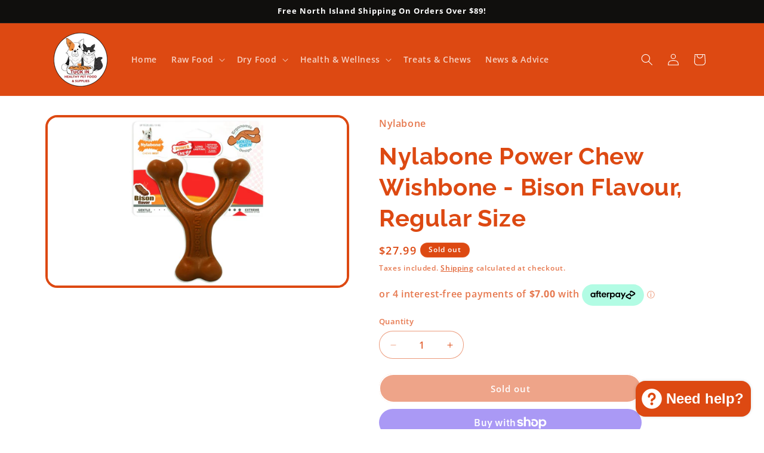

--- FILE ---
content_type: text/javascript; charset=utf-8
request_url: https://tuckin.co.nz/products/nylabone-power-chew-wishbone-bison-flavour-regular-size.js
body_size: 557
content:
{"id":8175808544930,"title":"Nylabone Power Chew Wishbone - Bison Flavour, Regular Size","handle":"nylabone-power-chew-wishbone-bison-flavour-regular-size","description":"\u003cp\u003e\u003cspan data-mce-fragment=\"1\"\u003eMade with tough, durable nylon, the Power Chew Wishbone Chew Toy was designed for the most powerful chewers. With THREE textured ends, an easy-to-hold arched design, and delicious bison flavour throughout, it’s the perfect toy for long-lasting chewing fun! Designed to help clean teeth and freshen breath, this multipurpose wishbone dog toy will help keep your dog healthy and entertained!\u003c\/span\u003e\u003c\/p\u003e\n\u003cp\u003eFor dogs up to 11kg\u003c\/p\u003e","published_at":"2024-02-11T11:14:11+13:00","created_at":"2024-02-11T11:13:20+13:00","vendor":"Nylabone","type":"Toys","tags":["Dog","Puppy","Toys"],"price":2799,"price_min":2799,"price_max":2799,"available":false,"price_varies":false,"compare_at_price":null,"compare_at_price_min":0,"compare_at_price_max":0,"compare_at_price_varies":false,"variants":[{"id":44052758233250,"title":"Default Title","option1":"Default Title","option2":null,"option3":null,"sku":"NYLADURWISHBISREG","requires_shipping":true,"taxable":true,"featured_image":null,"available":false,"name":"Nylabone Power Chew Wishbone - Bison Flavour, Regular Size","public_title":null,"options":["Default Title"],"price":2799,"weight":0,"compare_at_price":null,"inventory_management":"shopify","barcode":"018214843870","requires_selling_plan":false,"selling_plan_allocations":[]}],"images":["\/\/cdn.shopify.com\/s\/files\/1\/0457\/5867\/7154\/products\/nylabone-power-chew-wishbone-bison-flavour-regular-size-310902.jpg?v=1707671502"],"featured_image":"\/\/cdn.shopify.com\/s\/files\/1\/0457\/5867\/7154\/products\/nylabone-power-chew-wishbone-bison-flavour-regular-size-310902.jpg?v=1707671502","options":[{"name":"Title","position":1,"values":["Default Title"]}],"url":"\/products\/nylabone-power-chew-wishbone-bison-flavour-regular-size","media":[{"alt":"Nylabone Power Chew Wishbone - Bison Flavour, Regular Size - Tuck In Healthy Pet Food \u0026 Animal Natural Health Supplies","id":29816570740898,"position":1,"preview_image":{"aspect_ratio":1.778,"height":720,"width":1280,"src":"https:\/\/cdn.shopify.com\/s\/files\/1\/0457\/5867\/7154\/products\/nylabone-power-chew-wishbone-bison-flavour-regular-size-310902.jpg?v=1707671502"},"aspect_ratio":1.778,"height":720,"media_type":"image","src":"https:\/\/cdn.shopify.com\/s\/files\/1\/0457\/5867\/7154\/products\/nylabone-power-chew-wishbone-bison-flavour-regular-size-310902.jpg?v=1707671502","width":1280}],"requires_selling_plan":false,"selling_plan_groups":[]}

--- FILE ---
content_type: text/javascript
request_url: https://tuckin.co.nz/cdn/shop/t/23/assets/analytics.js?v=41941992285559058571745891846
body_size: 552
content:
!(function(){"use strict";var f=window.location,o=window.document.currentScript,E=o.getAttribute("data-instance")||"AhrefsAnalytics",p=o.getAttribute("data-api")||new URL(o.src).origin+"/api/event",S=o.getAttribute("data-error")||new URL(o.src).origin+"/api/error",R=o.getAttribute("data-track-visibility")!=null;function k(c,l,a){var r=new XMLHttpRequest;r.open("POST",c,!0),r.setRequestHeader("Content-Type","text/plain"),r.send(l),r.onreadystatechange=function(){r.readyState===4&&a!=null&&a()}}function v(c){try{c()}catch(a){if(a instanceof Error)k(S,JSON.stringify({message:a.message,stack:a.stack}));else{var l="cannot-stringify-error";try{l=String(a)}catch(r){}k(S,JSON.stringify({message:l,stack:null}))}throw a}}v(function(){function c(e,t){e&&console.warn("Ignoring Event: "+e),t&&t.callback&&t.callback()}function l(e,t){if(/^localhost$|^127(\.[0-9]+){0,2}\.[0-9]+$|^\[::1?\]$/.test(f.hostname)||f.protocol==="file:")return c("localhost",t);if((window._phantom||window.__nightmare||window.navigator.webdriver||window.Cypress)&&!window.__web_analytics)return c(null,t);var s=o.getAttribute("data-key"),i=o.getAttribute("data-domain");if(s==null&&i==null)return c("missing data-key",t);var d;try{d=window.navigator.languages||window.navigator.language||window.navigator.browserLanguage||window.navigator.userLanguage||window.navigator.systemLanguage}catch(b){}var n={};n.n=e,n.u=f.href,d!=null&&(n.l=d),i!=null&&(n.d=i),s!=null&&(n.k=s),n.r=window.document.referrer||null,t&&t.meta&&(n.m=JSON.stringify(t.meta)),t&&t.props&&(n.p=JSON.stringify(t.props));var u;try{u=window.screen.width}catch(b){}u!=null&&(n.sw=u);var h;try{h=window.screen.height}catch(b){}h!=null&&(n.sh=h);var m;try{m=window.devicePixelRatio}catch(b){}return m!=null&&(n.sr=m),n}function a(e,t){var s=l(e,t);if(s!=null){var i=new XMLHttpRequest;i.open("POST",p,!0),i.setRequestHeader("Content-Type","text/plain"),i.send(JSON.stringify(s)),i.onreadystatechange=function(){i.readyState===4&&t&&t.callback&&t.callback({status:i.status})}}}function r(e,t){var s=navigator.sendBeacon!=null,i=l(e,t);if(i!=null){var d=JSON.stringify(i);if(s){var n=new Blob([d],{type:"text/plain"});navigator.sendBeacon(p,n)}else{var u=new XMLHttpRequest;u.open("POST",p,!0),u.setRequestHeader("Content-Type","text/plain"),u.send(d)}}}window[E]={sendEvent:a};var g;function w(){v(function(){g!==f.pathname&&(g=f.pathname,a("pageview"))})}var y=window.history;if(y.pushState){var _=y.pushState;y.pushState=function(){_.apply(this,arguments),w()},window.addEventListener("popstate",w)}window.document.visibilityState==="prerender"?window.document.addEventListener("visibilitychange",function(){g||window.document.visibilityState!=="visible"||w()}):w(),R&&(document.addEventListener("visibilitychange",function(){v(function(){if(g==null){var e=document.visibilityState;e==="hidden"?r("x-visibilitychange-hidden"):e==="visible"&&r("x-visibilitychange-visible")}})}),document.addEventListener("pagehide",function(){v(function(){return r("x-pagehide")})}));var x={"data:":!0,"blob:":!0,"javascript:":!0};function L(e){v(function(){if(!e.defaultPrevented&&!(e.type==="auxclick"&&e.button!==1)){for(var t=e.target;t&&!(typeof t.tagName=="string"&&t.tagName.toLowerCase()==="a"&&t.href);)t=t.parentElement;t&&(x[t.protocol]||r("x-link-click",{props:{href:t.href},meta:{metaKey:String(!!e.metaKey),ctrlKey:String(!!e.ctrlKey),shiftKey:String(!!e.shiftKey)}}))}})}document.addEventListener("click",L),document.addEventListener("auxclick",L)})})();
